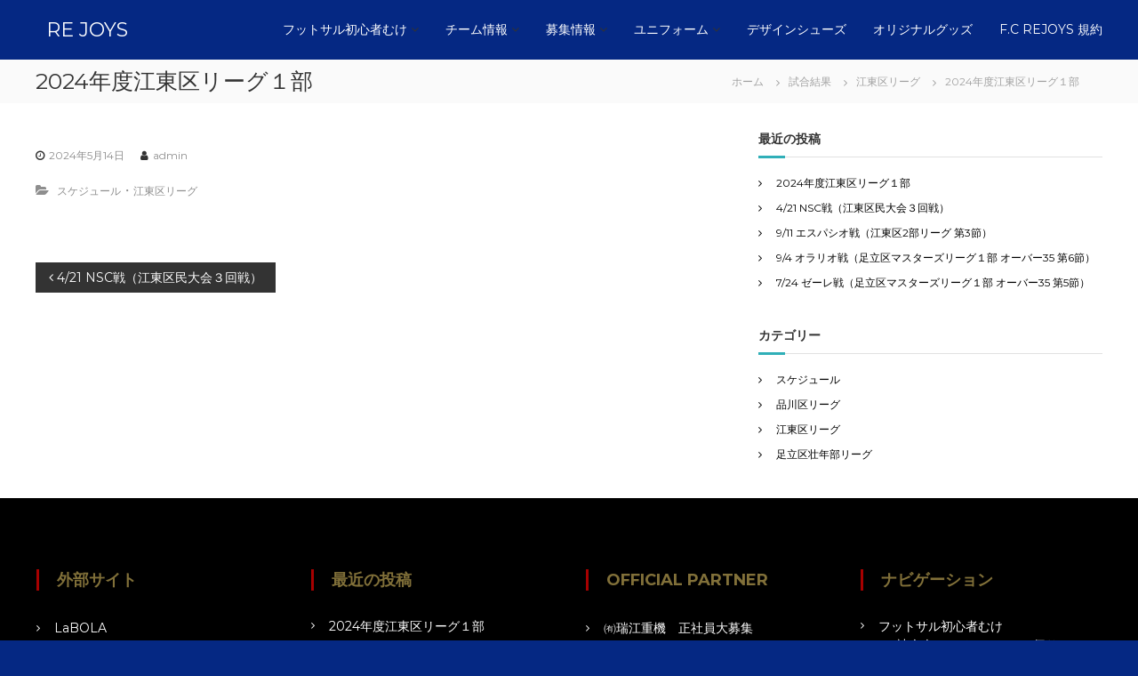

--- FILE ---
content_type: text/html; charset=UTF-8
request_url: https://fc-rejoys.com/2024%E5%B9%B4%E5%BA%A6%E6%B1%9F%E6%9D%B1%E5%8C%BA%E3%83%AA%E3%83%BC%E3%82%B0%EF%BC%91%E9%83%A8%E3%80%80/
body_size: 10053
content:
<!DOCTYPE html>
<html lang="ja">

<head>
<meta charset="UTF-8">
<meta name="viewport" content="width=device-width, initial-scale=1">
<link rel="profile" href="https://gmpg.org/xfn/11">

<meta name='robots' content='index, follow, max-image-preview:large, max-snippet:-1, max-video-preview:-1' />

	<!-- This site is optimized with the Yoast SEO plugin v19.4 - https://yoast.com/wordpress/plugins/seo/ -->
	<title>2024年度江東区リーグ１部　 - RE JOYS</title>
	<link rel="canonical" href="https://fc-rejoys.com/2024年度江東区リーグ１部　/" />
	<meta property="og:locale" content="ja_JP" />
	<meta property="og:type" content="article" />
	<meta property="og:title" content="2024年度江東区リーグ１部　 - RE JOYS" />
	<meta property="og:url" content="https://fc-rejoys.com/2024年度江東区リーグ１部　/" />
	<meta property="og:site_name" content="RE JOYS" />
	<meta property="article:published_time" content="2024-05-14T11:25:18+00:00" />
	<meta property="article:modified_time" content="2024-05-14T11:28:16+00:00" />
	<meta name="author" content="admin" />
	<meta name="twitter:card" content="summary_large_image" />
	<meta name="twitter:label1" content="執筆者" />
	<meta name="twitter:data1" content="admin" />
	<script type="application/ld+json" class="yoast-schema-graph">{"@context":"https://schema.org","@graph":[{"@type":"Organization","@id":"https://fc-rejoys.com/#organization","name":"rejoys","url":"https://fc-rejoys.com/","sameAs":[],"logo":{"@type":"ImageObject","inLanguage":"ja","@id":"https://fc-rejoys.com/#/schema/logo/image/","url":"https://fc-rejoys.com/wp-content/uploads/2019/12/11122342843489.jpg","contentUrl":"https://fc-rejoys.com/wp-content/uploads/2019/12/11122342843489.jpg","width":600,"height":600,"caption":"rejoys"},"image":{"@id":"https://fc-rejoys.com/#/schema/logo/image/"}},{"@type":"WebSite","@id":"https://fc-rejoys.com/#website","url":"https://fc-rejoys.com/","name":"RE JOYS","description":"","publisher":{"@id":"https://fc-rejoys.com/#organization"},"potentialAction":[{"@type":"SearchAction","target":{"@type":"EntryPoint","urlTemplate":"https://fc-rejoys.com/?s={search_term_string}"},"query-input":"required name=search_term_string"}],"inLanguage":"ja"},{"@type":"WebPage","@id":"https://fc-rejoys.com/2024%e5%b9%b4%e5%ba%a6%e6%b1%9f%e6%9d%b1%e5%8c%ba%e3%83%aa%e3%83%bc%e3%82%b0%ef%bc%91%e9%83%a8%e3%80%80/","url":"https://fc-rejoys.com/2024%e5%b9%b4%e5%ba%a6%e6%b1%9f%e6%9d%b1%e5%8c%ba%e3%83%aa%e3%83%bc%e3%82%b0%ef%bc%91%e9%83%a8%e3%80%80/","name":"2024年度江東区リーグ１部　 - RE JOYS","isPartOf":{"@id":"https://fc-rejoys.com/#website"},"datePublished":"2024-05-14T11:25:18+00:00","dateModified":"2024-05-14T11:28:16+00:00","breadcrumb":{"@id":"https://fc-rejoys.com/2024%e5%b9%b4%e5%ba%a6%e6%b1%9f%e6%9d%b1%e5%8c%ba%e3%83%aa%e3%83%bc%e3%82%b0%ef%bc%91%e9%83%a8%e3%80%80/#breadcrumb"},"inLanguage":"ja","potentialAction":[{"@type":"ReadAction","target":["https://fc-rejoys.com/2024%e5%b9%b4%e5%ba%a6%e6%b1%9f%e6%9d%b1%e5%8c%ba%e3%83%aa%e3%83%bc%e3%82%b0%ef%bc%91%e9%83%a8%e3%80%80/"]}]},{"@type":"BreadcrumbList","@id":"https://fc-rejoys.com/2024%e5%b9%b4%e5%ba%a6%e6%b1%9f%e6%9d%b1%e5%8c%ba%e3%83%aa%e3%83%bc%e3%82%b0%ef%bc%91%e9%83%a8%e3%80%80/#breadcrumb","itemListElement":[{"@type":"ListItem","position":1,"name":"ホーム","item":"https://fc-rejoys.com/"},{"@type":"ListItem","position":2,"name":"2024年度江東区リーグ１部　"}]},{"@type":"Article","@id":"https://fc-rejoys.com/2024%e5%b9%b4%e5%ba%a6%e6%b1%9f%e6%9d%b1%e5%8c%ba%e3%83%aa%e3%83%bc%e3%82%b0%ef%bc%91%e9%83%a8%e3%80%80/#article","isPartOf":{"@id":"https://fc-rejoys.com/2024%e5%b9%b4%e5%ba%a6%e6%b1%9f%e6%9d%b1%e5%8c%ba%e3%83%aa%e3%83%bc%e3%82%b0%ef%bc%91%e9%83%a8%e3%80%80/"},"author":{"name":"admin","@id":"https://fc-rejoys.com/#/schema/person/dcdba7ba7eda84a33acc2b5d22dec2e8"},"headline":"2024年度江東区リーグ１部　","datePublished":"2024-05-14T11:25:18+00:00","dateModified":"2024-05-14T11:28:16+00:00","mainEntityOfPage":{"@id":"https://fc-rejoys.com/2024%e5%b9%b4%e5%ba%a6%e6%b1%9f%e6%9d%b1%e5%8c%ba%e3%83%aa%e3%83%bc%e3%82%b0%ef%bc%91%e9%83%a8%e3%80%80/"},"wordCount":0,"publisher":{"@id":"https://fc-rejoys.com/#organization"},"articleSection":["スケジュール","江東区リーグ"],"inLanguage":"ja"},{"@type":"Person","@id":"https://fc-rejoys.com/#/schema/person/dcdba7ba7eda84a33acc2b5d22dec2e8","name":"admin"}]}</script>
	<!-- / Yoast SEO plugin. -->


<link rel='dns-prefetch' href='//webfonts.xserver.jp' />
<link rel='dns-prefetch' href='//fonts.googleapis.com' />
<link rel='dns-prefetch' href='//s.w.org' />
<link href='https://fonts.gstatic.com' crossorigin rel='preconnect' />
<link rel="alternate" type="application/rss+xml" title="RE JOYS &raquo; フィード" href="https://fc-rejoys.com/feed/" />
<link rel="alternate" type="application/rss+xml" title="RE JOYS &raquo; コメントフィード" href="https://fc-rejoys.com/comments/feed/" />
<link rel="alternate" type="application/rss+xml" title="RE JOYS &raquo; 2024年度江東区リーグ１部　 のコメントのフィード" href="https://fc-rejoys.com/2024%e5%b9%b4%e5%ba%a6%e6%b1%9f%e6%9d%b1%e5%8c%ba%e3%83%aa%e3%83%bc%e3%82%b0%ef%bc%91%e9%83%a8%e3%80%80/feed/" />
		<!-- This site uses the Google Analytics by ExactMetrics plugin v7.24.3 - Using Analytics tracking - https://www.exactmetrics.com/ -->
		<!-- Note: ExactMetrics is not currently configured on this site. The site owner needs to authenticate with Google Analytics in the ExactMetrics settings panel. -->
					<!-- No tracking code set -->
				<!-- / Google Analytics by ExactMetrics -->
				<script type="text/javascript">
			window._wpemojiSettings = {"baseUrl":"https:\/\/s.w.org\/images\/core\/emoji\/13.1.0\/72x72\/","ext":".png","svgUrl":"https:\/\/s.w.org\/images\/core\/emoji\/13.1.0\/svg\/","svgExt":".svg","source":{"concatemoji":"https:\/\/fc-rejoys.com\/wp-includes\/js\/wp-emoji-release.min.js?ver=5.8.12"}};
			!function(e,a,t){var n,r,o,i=a.createElement("canvas"),p=i.getContext&&i.getContext("2d");function s(e,t){var a=String.fromCharCode;p.clearRect(0,0,i.width,i.height),p.fillText(a.apply(this,e),0,0);e=i.toDataURL();return p.clearRect(0,0,i.width,i.height),p.fillText(a.apply(this,t),0,0),e===i.toDataURL()}function c(e){var t=a.createElement("script");t.src=e,t.defer=t.type="text/javascript",a.getElementsByTagName("head")[0].appendChild(t)}for(o=Array("flag","emoji"),t.supports={everything:!0,everythingExceptFlag:!0},r=0;r<o.length;r++)t.supports[o[r]]=function(e){if(!p||!p.fillText)return!1;switch(p.textBaseline="top",p.font="600 32px Arial",e){case"flag":return s([127987,65039,8205,9895,65039],[127987,65039,8203,9895,65039])?!1:!s([55356,56826,55356,56819],[55356,56826,8203,55356,56819])&&!s([55356,57332,56128,56423,56128,56418,56128,56421,56128,56430,56128,56423,56128,56447],[55356,57332,8203,56128,56423,8203,56128,56418,8203,56128,56421,8203,56128,56430,8203,56128,56423,8203,56128,56447]);case"emoji":return!s([10084,65039,8205,55357,56613],[10084,65039,8203,55357,56613])}return!1}(o[r]),t.supports.everything=t.supports.everything&&t.supports[o[r]],"flag"!==o[r]&&(t.supports.everythingExceptFlag=t.supports.everythingExceptFlag&&t.supports[o[r]]);t.supports.everythingExceptFlag=t.supports.everythingExceptFlag&&!t.supports.flag,t.DOMReady=!1,t.readyCallback=function(){t.DOMReady=!0},t.supports.everything||(n=function(){t.readyCallback()},a.addEventListener?(a.addEventListener("DOMContentLoaded",n,!1),e.addEventListener("load",n,!1)):(e.attachEvent("onload",n),a.attachEvent("onreadystatechange",function(){"complete"===a.readyState&&t.readyCallback()})),(n=t.source||{}).concatemoji?c(n.concatemoji):n.wpemoji&&n.twemoji&&(c(n.twemoji),c(n.wpemoji)))}(window,document,window._wpemojiSettings);
		</script>
		<style type="text/css">
img.wp-smiley,
img.emoji {
	display: inline !important;
	border: none !important;
	box-shadow: none !important;
	height: 1em !important;
	width: 1em !important;
	margin: 0 .07em !important;
	vertical-align: -0.1em !important;
	background: none !important;
	padding: 0 !important;
}
</style>
	<link rel='stylesheet' id='mec-select2-style-css'  href='https://fc-rejoys.com/wp-content/plugins/modern-events-calendar-lite/assets/packages/select2/select2.min.css?ver=6.5.6' type='text/css' media='all' />
<link rel='stylesheet' id='mec-font-icons-css'  href='https://fc-rejoys.com/wp-content/plugins/modern-events-calendar-lite/assets/css/iconfonts.css?ver=5.8.12' type='text/css' media='all' />
<link rel='stylesheet' id='mec-frontend-style-css'  href='https://fc-rejoys.com/wp-content/plugins/modern-events-calendar-lite/assets/css/frontend.min.css?ver=6.5.6' type='text/css' media='all' />
<link rel='stylesheet' id='mec-tooltip-style-css'  href='https://fc-rejoys.com/wp-content/plugins/modern-events-calendar-lite/assets/packages/tooltip/tooltip.css?ver=5.8.12' type='text/css' media='all' />
<link rel='stylesheet' id='mec-tooltip-shadow-style-css'  href='https://fc-rejoys.com/wp-content/plugins/modern-events-calendar-lite/assets/packages/tooltip/tooltipster-sideTip-shadow.min.css?ver=5.8.12' type='text/css' media='all' />
<link rel='stylesheet' id='featherlight-css'  href='https://fc-rejoys.com/wp-content/plugins/modern-events-calendar-lite/assets/packages/featherlight/featherlight.css?ver=5.8.12' type='text/css' media='all' />
<link rel='stylesheet' id='mec-google-fonts-css'  href='//fonts.googleapis.com/css?family=Montserrat%3A400%2C700%7CRoboto%3A100%2C300%2C400%2C700&#038;ver=5.8.12' type='text/css' media='all' />
<link rel='stylesheet' id='mec-lity-style-css'  href='https://fc-rejoys.com/wp-content/plugins/modern-events-calendar-lite/assets/packages/lity/lity.min.css?ver=5.8.12' type='text/css' media='all' />
<link rel='stylesheet' id='mec-general-calendar-style-css'  href='https://fc-rejoys.com/wp-content/plugins/modern-events-calendar-lite/assets/css/mec-general-calendar.css?ver=5.8.12' type='text/css' media='all' />
<link rel='stylesheet' id='wp-block-library-css'  href='https://fc-rejoys.com/wp-includes/css/dist/block-library/style.min.css?ver=5.8.12' type='text/css' media='all' />
<style id='wp-block-library-theme-inline-css' type='text/css'>
#start-resizable-editor-section{display:none}.wp-block-audio figcaption{color:#555;font-size:13px;text-align:center}.is-dark-theme .wp-block-audio figcaption{color:hsla(0,0%,100%,.65)}.wp-block-code{font-family:Menlo,Consolas,monaco,monospace;color:#1e1e1e;padding:.8em 1em;border:1px solid #ddd;border-radius:4px}.wp-block-embed figcaption{color:#555;font-size:13px;text-align:center}.is-dark-theme .wp-block-embed figcaption{color:hsla(0,0%,100%,.65)}.blocks-gallery-caption{color:#555;font-size:13px;text-align:center}.is-dark-theme .blocks-gallery-caption{color:hsla(0,0%,100%,.65)}.wp-block-image figcaption{color:#555;font-size:13px;text-align:center}.is-dark-theme .wp-block-image figcaption{color:hsla(0,0%,100%,.65)}.wp-block-pullquote{border-top:4px solid;border-bottom:4px solid;margin-bottom:1.75em;color:currentColor}.wp-block-pullquote__citation,.wp-block-pullquote cite,.wp-block-pullquote footer{color:currentColor;text-transform:uppercase;font-size:.8125em;font-style:normal}.wp-block-quote{border-left:.25em solid;margin:0 0 1.75em;padding-left:1em}.wp-block-quote cite,.wp-block-quote footer{color:currentColor;font-size:.8125em;position:relative;font-style:normal}.wp-block-quote.has-text-align-right{border-left:none;border-right:.25em solid;padding-left:0;padding-right:1em}.wp-block-quote.has-text-align-center{border:none;padding-left:0}.wp-block-quote.is-large,.wp-block-quote.is-style-large{border:none}.wp-block-search .wp-block-search__label{font-weight:700}.wp-block-group.has-background{padding:1.25em 2.375em;margin-top:0;margin-bottom:0}.wp-block-separator{border:none;border-bottom:2px solid;margin-left:auto;margin-right:auto;opacity:.4}.wp-block-separator:not(.is-style-wide):not(.is-style-dots){width:100px}.wp-block-separator.has-background:not(.is-style-dots){border-bottom:none;height:1px}.wp-block-separator.has-background:not(.is-style-wide):not(.is-style-dots){height:2px}.wp-block-table thead{border-bottom:3px solid}.wp-block-table tfoot{border-top:3px solid}.wp-block-table td,.wp-block-table th{padding:.5em;border:1px solid;word-break:normal}.wp-block-table figcaption{color:#555;font-size:13px;text-align:center}.is-dark-theme .wp-block-table figcaption{color:hsla(0,0%,100%,.65)}.wp-block-video figcaption{color:#555;font-size:13px;text-align:center}.is-dark-theme .wp-block-video figcaption{color:hsla(0,0%,100%,.65)}.wp-block-template-part.has-background{padding:1.25em 2.375em;margin-top:0;margin-bottom:0}#end-resizable-editor-section{display:none}
</style>
<link rel='stylesheet' id='contact-form-7-css'  href='https://fc-rejoys.com/wp-content/plugins/contact-form-7/includes/css/styles.css?ver=5.5.6.1' type='text/css' media='all' />
<link rel='stylesheet' id='parent-style-css'  href='https://fc-rejoys.com/wp-content/themes/flash/style.css?ver=5.8.12' type='text/css' media='all' />
<link rel='stylesheet' id='child-style-css'  href='https://fc-rejoys.com/wp-content/themes/flash-child/style.css?ver=5.8.12' type='text/css' media='all' />
<link rel='stylesheet' id='font-awesome-css'  href='https://fc-rejoys.com/wp-content/themes/flash/css/font-awesome.min.css?ver=5.8.12' type='text/css' media='' />
<link rel='stylesheet' id='flash-style-css'  href='https://fc-rejoys.com/wp-content/themes/flash-child/style.css?ver=5.8.12' type='text/css' media='all' />
<link rel='stylesheet' id='responsive-css'  href='https://fc-rejoys.com/wp-content/themes/flash/css/responsive.min.css?ver=5.8.12' type='text/css' media='' />
<script type='text/javascript' src='https://fc-rejoys.com/wp-includes/js/jquery/jquery.min.js?ver=3.6.0' id='jquery-core-js'></script>
<script type='text/javascript' src='https://fc-rejoys.com/wp-includes/js/jquery/jquery-migrate.min.js?ver=3.3.2' id='jquery-migrate-js'></script>
<script type='text/javascript' src='https://fc-rejoys.com/wp-content/plugins/modern-events-calendar-lite/assets/js/mec-general-calendar.js?ver=6.5.6' id='mec-general-calendar-script-js'></script>
<script type='text/javascript' id='mec-frontend-script-js-extra'>
/* <![CDATA[ */
var mecdata = {"day":"day","days":"days","hour":"hour","hours":"hours","minute":"minute","minutes":"minutes","second":"second","seconds":"seconds","elementor_edit_mode":"no","recapcha_key":"","ajax_url":"https:\/\/fc-rejoys.com\/wp-admin\/admin-ajax.php","fes_nonce":"d91d2617fc","current_year":"2026","current_month":"01","datepicker_format":"yy\/mm\/dd&Y\/m\/d"};
/* ]]> */
</script>
<script type='text/javascript' src='https://fc-rejoys.com/wp-content/plugins/modern-events-calendar-lite/assets/js/frontend.js?ver=6.5.6' id='mec-frontend-script-js'></script>
<script type='text/javascript' src='https://fc-rejoys.com/wp-content/plugins/modern-events-calendar-lite/assets/js/events.js?ver=6.5.6' id='mec-events-script-js'></script>
<script type='text/javascript' src='//webfonts.xserver.jp/js/xserverv3.js?fadein=0&#038;ver=2.0.9' id='typesquare_std-js'></script>
<link rel="https://api.w.org/" href="https://fc-rejoys.com/wp-json/" /><link rel="alternate" type="application/json" href="https://fc-rejoys.com/wp-json/wp/v2/posts/2196" /><link rel="EditURI" type="application/rsd+xml" title="RSD" href="https://fc-rejoys.com/xmlrpc.php?rsd" />
<link rel="wlwmanifest" type="application/wlwmanifest+xml" href="https://fc-rejoys.com/wp-includes/wlwmanifest.xml" /> 
<meta name="generator" content="WordPress 5.8.12" />
<link rel='shortlink' href='https://fc-rejoys.com/?p=2196' />
<link rel="alternate" type="application/json+oembed" href="https://fc-rejoys.com/wp-json/oembed/1.0/embed?url=https%3A%2F%2Ffc-rejoys.com%2F2024%25e5%25b9%25b4%25e5%25ba%25a6%25e6%25b1%259f%25e6%259d%25b1%25e5%258c%25ba%25e3%2583%25aa%25e3%2583%25bc%25e3%2582%25b0%25ef%25bc%2591%25e9%2583%25a8%25e3%2580%2580%2F" />
<link rel="alternate" type="text/xml+oembed" href="https://fc-rejoys.com/wp-json/oembed/1.0/embed?url=https%3A%2F%2Ffc-rejoys.com%2F2024%25e5%25b9%25b4%25e5%25ba%25a6%25e6%25b1%259f%25e6%259d%25b1%25e5%258c%25ba%25e3%2583%25aa%25e3%2583%25bc%25e3%2582%25b0%25ef%25bc%2591%25e9%2583%25a8%25e3%2580%2580%2F&#038;format=xml" />
<link rel="pingback" href="https://fc-rejoys.com/xmlrpc.php"><style type="text/css" id="custom-background-css">
body.custom-background { background-color: #0075c2; }
</style>
	<link rel="icon" href="https://fc-rejoys.com/wp-content/uploads/2020/01/cropped-mark_512_512@rejoys-32x32.png" sizes="32x32" />
<link rel="icon" href="https://fc-rejoys.com/wp-content/uploads/2020/01/cropped-mark_512_512@rejoys-192x192.png" sizes="192x192" />
<link rel="apple-touch-icon" href="https://fc-rejoys.com/wp-content/uploads/2020/01/cropped-mark_512_512@rejoys-180x180.png" />
<meta name="msapplication-TileImage" content="https://fc-rejoys.com/wp-content/uploads/2020/01/cropped-mark_512_512@rejoys-270x270.png" />
<style id="kirki-inline-styles">body{font-family:Montserrat;font-weight:400;}/* cyrillic-ext */
@font-face {
  font-family: 'Montserrat';
  font-style: normal;
  font-weight: 400;
  font-display: swap;
  src: url(https://fc-rejoys.com/wp-content/fonts/montserrat/font) format('woff');
  unicode-range: U+0460-052F, U+1C80-1C8A, U+20B4, U+2DE0-2DFF, U+A640-A69F, U+FE2E-FE2F;
}
/* cyrillic */
@font-face {
  font-family: 'Montserrat';
  font-style: normal;
  font-weight: 400;
  font-display: swap;
  src: url(https://fc-rejoys.com/wp-content/fonts/montserrat/font) format('woff');
  unicode-range: U+0301, U+0400-045F, U+0490-0491, U+04B0-04B1, U+2116;
}
/* vietnamese */
@font-face {
  font-family: 'Montserrat';
  font-style: normal;
  font-weight: 400;
  font-display: swap;
  src: url(https://fc-rejoys.com/wp-content/fonts/montserrat/font) format('woff');
  unicode-range: U+0102-0103, U+0110-0111, U+0128-0129, U+0168-0169, U+01A0-01A1, U+01AF-01B0, U+0300-0301, U+0303-0304, U+0308-0309, U+0323, U+0329, U+1EA0-1EF9, U+20AB;
}
/* latin-ext */
@font-face {
  font-family: 'Montserrat';
  font-style: normal;
  font-weight: 400;
  font-display: swap;
  src: url(https://fc-rejoys.com/wp-content/fonts/montserrat/font) format('woff');
  unicode-range: U+0100-02BA, U+02BD-02C5, U+02C7-02CC, U+02CE-02D7, U+02DD-02FF, U+0304, U+0308, U+0329, U+1D00-1DBF, U+1E00-1E9F, U+1EF2-1EFF, U+2020, U+20A0-20AB, U+20AD-20C0, U+2113, U+2C60-2C7F, U+A720-A7FF;
}
/* latin */
@font-face {
  font-family: 'Montserrat';
  font-style: normal;
  font-weight: 400;
  font-display: swap;
  src: url(https://fc-rejoys.com/wp-content/fonts/montserrat/font) format('woff');
  unicode-range: U+0000-00FF, U+0131, U+0152-0153, U+02BB-02BC, U+02C6, U+02DA, U+02DC, U+0304, U+0308, U+0329, U+2000-206F, U+20AC, U+2122, U+2191, U+2193, U+2212, U+2215, U+FEFF, U+FFFD;
}</style><style type="text/css">.mec-calendar .mec-calendar-side {
min-width:auto;
}</style></head>

<body class="post-template-default single single-post postid-2196 single-format-standard custom-background wp-embed-responsive metaslider-plugin  left-logo-right-menu right-sidebar">


<div id="preloader-background">
	<div id="spinners">
		<div id="preloader">
			<span></span>
			<span></span>
			<span></span>
			<span></span>
			<span></span>
		</div>
	</div>
</div>


<div id="page" class="site">
	<a class="skip-link screen-reader-text" href="#content">コンテンツへスキップ</a>

	
	<header id="masthead" class="site-header" role="banner">
				<div class="header-top">
			<div class="tg-container">
				<div class="tg-column-wrapper clearfix">
					<div class="left-content">
											</div>
					<div class="right-content">
											</div>
				</div>
			</div>
		</div>
		
		<div class="header-bottom">
			<div class="tg-container">

				<div class="logo">
					
					<div class="logo-text site-branding">
						
						
													<p class="site-title"><a href="https://fc-rejoys.com/" rel="home">RE JOYS</a></p>
											</div>
				</div>
				<div class="site-navigation-wrapper">
					<nav id="site-navigation" class="main-navigation" role="navigation">
						<div class="menu-toggle">
							<i class="fa fa-bars"></i>
						</div>
						<div class="menu-menu-container"><ul id="primary-menu" class="menu"><li id="menu-item-2009" class="menu-item menu-item-type-custom menu-item-object-custom menu-item-has-children menu-item-2009"><a>フットサル初心者むけ</a>
<ul class="sub-menu">
	<li id="menu-item-1123" class="menu-item menu-item-type-post_type menu-item-object-page menu-item-1123"><a href="https://fc-rejoys.com/beginners/kosaru/">社会人にこそオススメ！個サルって何？</a></li>
	<li id="menu-item-1280" class="menu-item menu-item-type-post_type menu-item-object-page menu-item-1280"><a href="https://fc-rejoys.com/beginners/4rules/">フットサル初心者がチェックすべき4つのルール</a></li>
</ul>
</li>
<li id="menu-item-2010" class="menu-item menu-item-type-custom menu-item-object-custom menu-item-has-children menu-item-2010"><a>チーム情報</a>
<ul class="sub-menu">
	<li id="menu-item-738" class="menu-item menu-item-type-post_type menu-item-object-page menu-item-738"><a href="https://fc-rejoys.com/team/message/">代表挨拶</a></li>
	<li id="menu-item-710" class="menu-item menu-item-type-post_type menu-item-object-page menu-item-710"><a href="https://fc-rejoys.com/team/history/">沿革</a></li>
	<li id="menu-item-709" class="menu-item menu-item-type-post_type menu-item-object-page menu-item-709"><a href="https://fc-rejoys.com/team/vision/">ビジョン</a></li>
	<li id="menu-item-1335" class="menu-item menu-item-type-post_type menu-item-object-page menu-item-1335"><a href="https://fc-rejoys.com/team/futsal/">フットサルチーム</a></li>
	<li id="menu-item-694" class="menu-item menu-item-type-post_type menu-item-object-page menu-item-has-children menu-item-694"><a href="https://fc-rejoys.com/team/soccer/">サッカーチーム</a>
	<ul class="sub-menu">
		<li id="menu-item-1357" class="menu-item menu-item-type-post_type menu-item-object-page menu-item-1357"><a href="https://fc-rejoys.com/team/soccer/general/">一般部</a></li>
		<li id="menu-item-1361" class="menu-item menu-item-type-post_type menu-item-object-page menu-item-1361"><a href="https://fc-rejoys.com/team/soccer/over40/">REJOYS UT</a></li>
	</ul>
</li>
	<li id="menu-item-693" class="menu-item menu-item-type-post_type menu-item-object-page menu-item-693"><a href="https://fc-rejoys.com/staff/">幹部メンバー</a></li>
	<li id="menu-item-721" class="menu-item menu-item-type-post_type menu-item-object-page menu-item-721"><a href="https://fc-rejoys.com/place/">活動場所</a></li>
</ul>
</li>
<li id="menu-item-735" class="menu-item menu-item-type-post_type menu-item-object-page menu-item-has-children menu-item-735"><a href="https://fc-rejoys.com/recruit-info/">募集情報</a>
<ul class="sub-menu">
	<li id="menu-item-960" class="menu-item menu-item-type-post_type menu-item-object-page menu-item-960"><a href="https://fc-rejoys.com/recruit-info/futsal/">フットサルメンバー募集</a></li>
</ul>
</li>
<li id="menu-item-2026" class="menu-item menu-item-type-custom menu-item-object-custom menu-item-has-children menu-item-2026"><a>ユニフォーム</a>
<ul class="sub-menu">
	<li id="menu-item-692" class="menu-item menu-item-type-post_type menu-item-object-page menu-item-692"><a href="https://fc-rejoys.com/futsal-uniform/">FUTSAL TEAM UNIFORM</a></li>
	<li id="menu-item-2027" class="menu-item menu-item-type-post_type menu-item-object-page menu-item-2027"><a href="https://fc-rejoys.com/soccer-uniform/">SOCCER TEAM UNIFORM</a></li>
</ul>
</li>
<li id="menu-item-1313" class="menu-item menu-item-type-post_type menu-item-object-page menu-item-1313"><a href="https://fc-rejoys.com/shoes/">デザインシューズ</a></li>
<li id="menu-item-1322" class="menu-item menu-item-type-post_type menu-item-object-page menu-item-1322"><a href="https://fc-rejoys.com/merchandise/">オリジナルグッズ</a></li>
<li id="menu-item-975" class="menu-item menu-item-type-post_type menu-item-object-page menu-item-975"><a href="https://fc-rejoys.com/terms/">F.C REJOYS 規約</a></li>
</ul></div>					</nav><!-- #site-navigation -->

					
									</div>

				<div class="header-action-container">
					
									</div>
			</div>
		</div>
	</header><!-- #masthead -->

	
	
		<nav id="flash-breadcrumbs" class="breadcrumb-trail breadcrumbs">
		<div class="tg-container">
			<h1 class="trail-title">2024年度江東区リーグ１部　</h1>			<ul class="trail-items"><li class="trail-item trail-begin"><a class="trail-home" href="https://fc-rejoys.com" title="ホーム"><span>ホーム</span></a></li><li class="trail-item item-category"><span><a href="https://fc-rejoys.com/category/match_result/">試合結果</a></span></li><li class="trail-item item-category"><span><a href="https://fc-rejoys.com/category/match_result/koutouku/">江東区リーグ</a></span></li><li class="trail-item"><span>2024年度江東区リーグ１部　</span></li></ul>		</div>
	</nav>
	
	
	<div id="content" class="site-content">
		<div class="tg-container">

	
	<div id="primary" class="content-area">
		<main id="main" class="site-main" role="main">

		
<article id="post-2196" class="post-2196 post type-post status-publish format-standard hentry category-schedule category-koutouku">

	
		
	<div class="entry-content-block">
		<header class="entry-header">
			<div class="entry-title hidden">2024年度江東区リーグ１部　</div>		</header><!-- .entry-header -->

				<div class="entry-meta">
			<span class="entry-date"><i class="fa fa-clock-o"></i><a href="https://fc-rejoys.com/2024%e5%b9%b4%e5%ba%a6%e6%b1%9f%e6%9d%b1%e5%8c%ba%e3%83%aa%e3%83%bc%e3%82%b0%ef%bc%91%e9%83%a8%e3%80%80/" rel="bookmark"><time class="date published" datetime="2024-05-14T20:25:18+09:00">2024年5月14日</time><time class="updated" datetime="2024-05-14T20:28:16+09:00">2024年5月14日</time></a></span><span class="entry-author vcard author"> <i class="fa fa-user"></i><a class="url fn n" href="https://fc-rejoys.com/author/admin/">admin</a></span>		</div><!-- .entry-meta -->
		
		<div class="entry-content">
															</div><!-- .entry-content -->

		<footer class="entry-footer">
			<span class="cat-links"><i class="fa fa-folder-open"></i> <a href="https://fc-rejoys.com/category/schedule/" rel="category tag">スケジュール</a>・<a href="https://fc-rejoys.com/category/match_result/koutouku/" rel="category tag">江東区リーグ</a> </span>		</footer><!-- .entry-footer -->
	</div>

	
</article><!-- #post-## -->

	<nav class="navigation post-navigation" role="navigation" aria-label="投稿">
		<h2 class="screen-reader-text">投稿ナビゲーション</h2>
		<div class="nav-links"><div class="nav-previous"><a href="https://fc-rejoys.com/match_result-2022-9-25-4/" rel="prev"><span><i class="fa fa-angle-left"></i></span>
		<span class="entry-title">4/21 NSC戦（江東区民大会３回戦）</span></a></div></div>
	</nav>
		</main><!-- #main -->
	</div><!-- #primary -->

	
	<aside id="secondary" class="widget-area" role="complementary">

	
	
		<section id="recent-posts-3" class="widget widget_recent_entries">
		<h3 class="widget-title">最近の投稿</h3>
		<ul>
											<li>
					<a href="https://fc-rejoys.com/2024%e5%b9%b4%e5%ba%a6%e6%b1%9f%e6%9d%b1%e5%8c%ba%e3%83%aa%e3%83%bc%e3%82%b0%ef%bc%91%e9%83%a8%e3%80%80/" aria-current="page">2024年度江東区リーグ１部　</a>
									</li>
											<li>
					<a href="https://fc-rejoys.com/match_result-2022-9-25-4/">4/21 NSC戦（江東区民大会３回戦）</a>
									</li>
											<li>
					<a href="https://fc-rejoys.com/match_result-2022-9-11-3/">9/11 エスパシオ戦（江東区2部リーグ 第3節）</a>
									</li>
											<li>
					<a href="https://fc-rejoys.com/match_result_over35_2022-9-4-6/">9/4 オラリオ戦（足立区マスターズリーグ１部 オーバー35  第6節）</a>
									</li>
											<li>
					<a href="https://fc-rejoys.com/match_result_over35_2022-7-24-5/">7/24 ゼーレ戦（足立区マスターズリーグ１部 オーバー35  第5節）</a>
									</li>
					</ul>

		</section><section id="categories-3" class="widget widget_categories"><h3 class="widget-title">カテゴリー</h3>
			<ul>
					<li class="cat-item cat-item-36"><a href="https://fc-rejoys.com/category/schedule/">スケジュール</a>
</li>
	<li class="cat-item cat-item-76"><a href="https://fc-rejoys.com/category/match_result/%e5%93%81%e5%b7%9d%e5%8c%ba%e3%83%aa%e3%83%bc%e3%82%b0/">品川区リーグ</a>
</li>
	<li class="cat-item cat-item-72"><a href="https://fc-rejoys.com/category/match_result/koutouku/">江東区リーグ</a>
</li>
	<li class="cat-item cat-item-75"><a href="https://fc-rejoys.com/category/match_result/adatiku_sounen/">足立区壮年部リーグ</a>
</li>
			</ul>

			</section>
	
</aside><!-- #secondary -->

		</div><!-- .tg-container -->
	</div><!-- #content -->

	
	
	<footer id="colophon" class="footer-layout site-footer" role="contentinfo">
		<div id="top-footer">
	<div class="tg-container">
		<div class="tg-column-wrapper">

							<div class="tg-column-4 footer-block">

				<section id="text-3" class="widget widget_text"><h3 class="widget-title">外部サイト</h3>			<div class="textwidget"><ul>
<li><a href="https://labola.jp/team/8000000000006748" target="_blank" rel="noopener noreferrer">LaBOLA</a></li>
</ul>
</div>
		</section>				</div>

							<div class="tg-column-4 footer-block">

				
		<section id="recent-posts-7" class="widget widget_recent_entries">
		<h3 class="widget-title">最近の投稿</h3>
		<ul>
											<li>
					<a href="https://fc-rejoys.com/2024%e5%b9%b4%e5%ba%a6%e6%b1%9f%e6%9d%b1%e5%8c%ba%e3%83%aa%e3%83%bc%e3%82%b0%ef%bc%91%e9%83%a8%e3%80%80/" aria-current="page">2024年度江東区リーグ１部　</a>
									</li>
											<li>
					<a href="https://fc-rejoys.com/match_result-2022-9-25-4/">4/21 NSC戦（江東区民大会３回戦）</a>
									</li>
											<li>
					<a href="https://fc-rejoys.com/match_result-2022-9-11-3/">9/11 エスパシオ戦（江東区2部リーグ 第3節）</a>
									</li>
											<li>
					<a href="https://fc-rejoys.com/match_result_over35_2022-9-4-6/">9/4 オラリオ戦（足立区マスターズリーグ１部 オーバー35  第6節）</a>
									</li>
											<li>
					<a href="https://fc-rejoys.com/match_result_over35_2022-7-24-5/">7/24 ゼーレ戦（足立区マスターズリーグ１部 オーバー35  第5節）</a>
									</li>
					</ul>

		</section>				</div>

							<div class="tg-column-4 footer-block">

				<section id="text-4" class="widget widget_text"><h3 class="widget-title">OFFICIAL PARTNER</h3>			<div class="textwidget"><ul>
<li><a href="https://www.mizuejyuuki.com/" target="_blank" rel="noopener noreferrer">㈲瑞江重機　正社員大募集
<p>未経験でも、トラック運転したい方は是非ご応募ください‼️<br />
詳しくは↓をクリック<img loading="lazy" class="aligncenter size-medium wp-image-1494" src="https://fc-rejoys.com/wp-content/uploads/2024/02/110845.jpg" alt="" width="300" height="300" /></a></li>
</ul>
</div>
		</section><section id="custom_html-3" class="widget_text widget widget_custom_html"><div class="textwidget custom-html-widget"></div></section>				</div>

							<div class="tg-column-4 footer-block">

				<section id="nav_menu-3" class="widget widget_nav_menu"><h3 class="widget-title">ナビゲーション</h3><div class="menu-menu-container"><ul id="menu-menu" class="menu"><li class="menu-item menu-item-type-custom menu-item-object-custom menu-item-has-children menu-item-2009"><a>フットサル初心者むけ</a>
<ul class="sub-menu">
	<li class="menu-item menu-item-type-post_type menu-item-object-page menu-item-1123"><a href="https://fc-rejoys.com/beginners/kosaru/">社会人にこそオススメ！個サルって何？</a></li>
	<li class="menu-item menu-item-type-post_type menu-item-object-page menu-item-1280"><a href="https://fc-rejoys.com/beginners/4rules/">フットサル初心者がチェックすべき4つのルール</a></li>
</ul>
</li>
<li class="menu-item menu-item-type-custom menu-item-object-custom menu-item-has-children menu-item-2010"><a>チーム情報</a>
<ul class="sub-menu">
	<li class="menu-item menu-item-type-post_type menu-item-object-page menu-item-738"><a href="https://fc-rejoys.com/team/message/">代表挨拶</a></li>
	<li class="menu-item menu-item-type-post_type menu-item-object-page menu-item-710"><a href="https://fc-rejoys.com/team/history/">沿革</a></li>
	<li class="menu-item menu-item-type-post_type menu-item-object-page menu-item-709"><a href="https://fc-rejoys.com/team/vision/">ビジョン</a></li>
	<li class="menu-item menu-item-type-post_type menu-item-object-page menu-item-1335"><a href="https://fc-rejoys.com/team/futsal/">フットサルチーム</a></li>
	<li class="menu-item menu-item-type-post_type menu-item-object-page menu-item-has-children menu-item-694"><a href="https://fc-rejoys.com/team/soccer/">サッカーチーム</a>
	<ul class="sub-menu">
		<li class="menu-item menu-item-type-post_type menu-item-object-page menu-item-1357"><a href="https://fc-rejoys.com/team/soccer/general/">一般部</a></li>
		<li class="menu-item menu-item-type-post_type menu-item-object-page menu-item-1361"><a href="https://fc-rejoys.com/team/soccer/over40/">REJOYS UT</a></li>
	</ul>
</li>
	<li class="menu-item menu-item-type-post_type menu-item-object-page menu-item-693"><a href="https://fc-rejoys.com/staff/">幹部メンバー</a></li>
	<li class="menu-item menu-item-type-post_type menu-item-object-page menu-item-721"><a href="https://fc-rejoys.com/place/">活動場所</a></li>
</ul>
</li>
<li class="menu-item menu-item-type-post_type menu-item-object-page menu-item-has-children menu-item-735"><a href="https://fc-rejoys.com/recruit-info/">募集情報</a>
<ul class="sub-menu">
	<li class="menu-item menu-item-type-post_type menu-item-object-page menu-item-960"><a href="https://fc-rejoys.com/recruit-info/futsal/">フットサルメンバー募集</a></li>
</ul>
</li>
<li class="menu-item menu-item-type-custom menu-item-object-custom menu-item-has-children menu-item-2026"><a>ユニフォーム</a>
<ul class="sub-menu">
	<li class="menu-item menu-item-type-post_type menu-item-object-page menu-item-692"><a href="https://fc-rejoys.com/futsal-uniform/">FUTSAL TEAM UNIFORM</a></li>
	<li class="menu-item menu-item-type-post_type menu-item-object-page menu-item-2027"><a href="https://fc-rejoys.com/soccer-uniform/">SOCCER TEAM UNIFORM</a></li>
</ul>
</li>
<li class="menu-item menu-item-type-post_type menu-item-object-page menu-item-1313"><a href="https://fc-rejoys.com/shoes/">デザインシューズ</a></li>
<li class="menu-item menu-item-type-post_type menu-item-object-page menu-item-1322"><a href="https://fc-rejoys.com/merchandise/">オリジナルグッズ</a></li>
<li class="menu-item menu-item-type-post_type menu-item-object-page menu-item-975"><a href="https://fc-rejoys.com/terms/">F.C REJOYS 規約</a></li>
</ul></div></section>				</div>

					</div>
	</div>
</div>

		<div id="bottom-footer">
			<div class="tg-container">

							<div class="copyright">
	<span class="copyright-text">
		Copyright &copy;  2026		<a href="https://fc-rejoys.com/">RE JOYS</a>
		All rights reserved. Theme: <a href="https://themegrill.com/themes/flash/" target="_blank" rel="nofollow">Flash</a> by ThemeGrill.		Powered by <a href="https://ja.wordpress.org/"target="_blank" rel="nofollow">WordPress</a>	</span>

		</div><!-- .copyright -->

		
					
			</div>
		</div>
	</footer><!-- #colophon -->

	
		<a href="#masthead" id="scroll-up"><i class="fa fa-chevron-up"></i></a>
	</div><!-- #page -->


<script type='text/javascript' src='https://fc-rejoys.com/wp-includes/js/jquery/ui/core.min.js?ver=1.12.1' id='jquery-ui-core-js'></script>
<script type='text/javascript' src='https://fc-rejoys.com/wp-includes/js/jquery/ui/datepicker.min.js?ver=1.12.1' id='jquery-ui-datepicker-js'></script>
<script type='text/javascript' id='jquery-ui-datepicker-js-after'>
jQuery(document).ready(function(jQuery){jQuery.datepicker.setDefaults({"closeText":"\u9589\u3058\u308b","currentText":"\u4eca\u65e5","monthNames":["1\u6708","2\u6708","3\u6708","4\u6708","5\u6708","6\u6708","7\u6708","8\u6708","9\u6708","10\u6708","11\u6708","12\u6708"],"monthNamesShort":["1\u6708","2\u6708","3\u6708","4\u6708","5\u6708","6\u6708","7\u6708","8\u6708","9\u6708","10\u6708","11\u6708","12\u6708"],"nextText":"\u6b21","prevText":"\u524d","dayNames":["\u65e5\u66dc\u65e5","\u6708\u66dc\u65e5","\u706b\u66dc\u65e5","\u6c34\u66dc\u65e5","\u6728\u66dc\u65e5","\u91d1\u66dc\u65e5","\u571f\u66dc\u65e5"],"dayNamesShort":["\u65e5","\u6708","\u706b","\u6c34","\u6728","\u91d1","\u571f"],"dayNamesMin":["\u65e5","\u6708","\u706b","\u6c34","\u6728","\u91d1","\u571f"],"dateFormat":"yy\u5e74mm\u6708d\u65e5","firstDay":1,"isRTL":false});});
</script>
<script type='text/javascript' src='https://fc-rejoys.com/wp-content/plugins/modern-events-calendar-lite/assets/js/jquery.typewatch.js?ver=6.5.6' id='mec-typekit-script-js'></script>
<script type='text/javascript' src='https://fc-rejoys.com/wp-content/plugins/modern-events-calendar-lite/assets/packages/featherlight/featherlight.js?ver=6.5.6' id='featherlight-js'></script>
<script type='text/javascript' src='https://fc-rejoys.com/wp-content/plugins/modern-events-calendar-lite/assets/packages/select2/select2.full.min.js?ver=6.5.6' id='mec-select2-script-js'></script>
<script type='text/javascript' src='https://fc-rejoys.com/wp-content/plugins/modern-events-calendar-lite/assets/packages/tooltip/tooltip.js?ver=6.5.6' id='mec-tooltip-script-js'></script>
<script type='text/javascript' src='https://fc-rejoys.com/wp-content/plugins/modern-events-calendar-lite/assets/packages/lity/lity.min.js?ver=6.5.6' id='mec-lity-script-js'></script>
<script type='text/javascript' src='https://fc-rejoys.com/wp-content/plugins/modern-events-calendar-lite/assets/packages/colorbrightness/colorbrightness.min.js?ver=6.5.6' id='mec-colorbrightness-script-js'></script>
<script type='text/javascript' src='https://fc-rejoys.com/wp-content/plugins/modern-events-calendar-lite/assets/packages/owl-carousel/owl.carousel.min.js?ver=6.5.6' id='mec-owl-carousel-script-js'></script>
<script type='text/javascript' src='https://fc-rejoys.com/wp-includes/js/dist/vendor/regenerator-runtime.min.js?ver=0.13.7' id='regenerator-runtime-js'></script>
<script type='text/javascript' src='https://fc-rejoys.com/wp-includes/js/dist/vendor/wp-polyfill.min.js?ver=3.15.0' id='wp-polyfill-js'></script>
<script type='text/javascript' id='contact-form-7-js-extra'>
/* <![CDATA[ */
var wpcf7 = {"api":{"root":"https:\/\/fc-rejoys.com\/wp-json\/","namespace":"contact-form-7\/v1"}};
/* ]]> */
</script>
<script type='text/javascript' src='https://fc-rejoys.com/wp-content/plugins/contact-form-7/includes/js/index.js?ver=5.5.6.1' id='contact-form-7-js'></script>
<script type='text/javascript' src='https://fc-rejoys.com/wp-content/themes/flash/js/jquery.nav.min.js?ver=5.8.12' id='nav-js'></script>
<script type='text/javascript' src='https://fc-rejoys.com/wp-content/themes/flash/js/flash.min.js?ver=5.8.12' id='flash-custom-js'></script>
<script type='text/javascript' src='https://fc-rejoys.com/wp-content/themes/flash/js/navigation.min.js?ver=5.8.12' id='flash-navigation-js'></script>
<script type='text/javascript' src='https://fc-rejoys.com/wp-content/themes/flash/js/skip-link-focus-fix.js?ver=20151215' id='flash-skip-link-focus-fix-js'></script>
<script type='text/javascript' id='no-right-click-images-admin-js-extra'>
/* <![CDATA[ */
var nrci_opts = {"gesture":"1","drag":"1","touch":"1","admin":"1"};
/* ]]> */
</script>
<script type='text/javascript' src='https://fc-rejoys.com/wp-content/plugins/no-right-click-images-plugin/js/no-right-click-images-frontend.js?ver=4.1' id='no-right-click-images-admin-js'></script>
<script type='text/javascript' src='https://fc-rejoys.com/wp-includes/js/wp-embed.min.js?ver=5.8.12' id='wp-embed-js'></script>
        <script type="text/javascript">
            function AI_responsive_widget() {
                jQuery('object.StefanoAI-youtube-responsive').each(function () {
                    jQuery(this).parent('.fluid-width-video-wrapper').removeClass('fluid-width-video-wrapper').removeAttr('style').css('width', '100%').css('display', 'block');
                    jQuery(this).children('.fluid-width-video-wrapper').removeClass('fluid-width-video-wrapper').removeAttr('style').css('width', '100%').css('display', 'block');
                    var width = jQuery(this).parent().innerWidth();
                    var maxwidth = jQuery(this).css('max-width').replace(/px/, '');
                    var pl = parseInt(jQuery(this).parent().css('padding-left').replace(/px/, ''));
                    var pr = parseInt(jQuery(this).parent().css('padding-right').replace(/px/, ''));
                    width = width - pl - pr;
                    if (maxwidth < width) {
                        width = maxwidth;
                    }
                    var ratio = jQuery(this).attr('data-ratio');
                    if (typeof ratio == 'undefined') {
                        ratio = 16 / 9;
                    }
                    jQuery(this).css('width', width + "px");
                    jQuery(this).css('height', width / ratio + "px");
                    jQuery(this).find('iframe').css('width', width + "px");
                    jQuery(this).find('iframe').css('height', width / ratio + "px");
                });
            }
            if (typeof jQuery !== 'undefined') {
                jQuery(document).ready(function () {
                    setTimeout(function () {
                        jQuery("div[data-iframe='StefanoAI-youtube-widget-responsive']").each(function () {
                            var iframe = jQuery("<iframe></iframe>");
                            jQuery.each(this.attributes, function () {
                                if (this.name == 'data-iframe' || this.name == 'data-')
                                    return;
                                iframe.attr(this.name.replace(/^data-/, ''), this.value);
                            });
                            jQuery(iframe).insertAfter(jQuery(this));
                            jQuery(this).remove();
                        });
                                        AI_responsive_widget();
                    }, 50);
                });
                jQuery(window).resize(function () {
                    AI_responsive_widget();
                });
            }
                </script>
        
</body>
</html>


--- FILE ---
content_type: text/css
request_url: https://fc-rejoys.com/wp-content/themes/flash-child/style.css?ver=5.8.12
body_size: 1879
content:
@charset "UTF-8";
/*
Theme Name: Flash Child
Theme URI: https://themegrill.com/themes/flash-child
Author: ThemeGrill
Author URI: https://themegrill.com
Template:  flash
Description: Flash child thema
License: GNU General Public License v3 or later
Version: 1.4.1
Tested up to: 5.4.1
Requires PHP: 5.6
License URI: http://www.gnu.org/licenses/gpl-3.0.html
Text Domain: flash
Tags: one-column, two-columns, left-sidebar, right-sidebar, grid-layout, custom-background, custom-colors, custom-menu, custom-logo, featured-images, footer-widgets, full-width-template, theme-options, threaded-comments, translation-ready, blog, e-commerce

Flash is based on Underscores http://underscores.me/, (C) 2012-2016 Automattic, Inc.
Underscores is distributed under the terms of the GNU GPL v2 or later.

Normalizing styles have been helped along thanks to the fine work of
Nicolas Gallagher and Jonathan Neal http://necolas.github.com/normalize.css/
*/


/* サイト配色変更 */
/*--------------------------------------------------------------
Body
--------------------------------------------------------------*/
body {
    background: #052883!important;
}
.site-title a{
    color: #ffffff

}

/*--------------------------------------------------------------
Header
--------------------------------------------------------------*/
.header-bottom {
    /* background: #052883!important; */
    background-color: #052883!important;
}

.header-bottom {
	background: #052883;
}

#site-navigation ul li a {
    color: #ffffff!important;
}
#site-navigation ul.sub-menu {
	background-color: #052883;
}

.red-coloer {
    font-size: 0.5px;
    margin: 0;
    background: linear-gradient(90deg,#154284 0,#cd122d);
}
/*--------------------------------------------------------------
Footer
--------------------------------------------------------------*/
#top-footer {
    background-color: #000000!important;
}
#top-footer .widget-title {
    color: #817039!important;
}
#top-footer .widget-title:first-letter {
    color: #817039!important;
}

#top-footer .widget-title {
	border-left: 3px solid #a70000;
}

/*--------------------------------------------------------------
トップページ用
--------------------------------------------------------------*/

.section-title {
    color: #fff;
}


.inner{
    display: flex;
}


/* タブ切り替え */
.match{
    margin-top: 20px;
    display: -webkit-flex;
    display: flex;
    -webkit-justify-content: space-evenly;
    justify-content: space-evenly;
}
.tab-wrap {
    display: flex;
    flex-wrap: wrap;
    justify-content: center
}
.tab-label {
    color: White;
    background: LightGray;
    margin-right: 5px;
    margin-top: 10px;
    padding: 3px 12px;
    order: -1;
}
.tab-content {
    width: 100%;
    display: none;
}
/* アクティブなタブ */
.tab-switch:checked+.tab-label {
    background: DeepSkyBlue;
}
.tab-switch:checked+.tab-label+.tab-content {
     display: block;
}
/* ラジオボタン非表示 */
.tab-switch {
    display: none;
}


.future{
	margin: 90px 0;
}

/* 次の試合 */
.future_next{
    width: 690px;
}
.future_next p{
    text-align: center;
    margin: 0;
}
.next{
    margin-top: 37px;
    margin-bottom: 7px;
}
/* 試合スケジュール */
.future_schedule{
    width: 650px;
}
.future_schedule p{
    text-align: center;
    margin: 0;
}

/* 共通 */
.section_title{
    font-size: 5.4rem;
    margin: 0 40px;
    text-align: center;
    border-bottom: solid 1px LightGray;
}
.day{
    font-size: 5.3rem;
}
.week{
    font-size: 3.1rem;
}
.time{
    font-size: 3.1rem;
}
.kickoff{
    font-size: 3.1rem;
}
.game_place{
    font-size: 2.3rem;
    margin: 2px 0 0 0!important;
}
.match_vs{
    margin-top: 100px;
    margin-bottom: 10px;
}
.vs{
    font-size: 4.0rem;
}

.match_team{
    text-align: center;
}
.match_team_name{
    font-size: 2.3rem;
    margin: 0 10px;
}
.match_team_name p{
    margin: 0!important;
}
.match_team_base{
    font-size: 2.0rem;
    margin: 0 10px;
}
.match_team_logo img{
    margin: 0 10px;
    text-align: center;
}
.match_team_logo p{
    margin: 0;
}

@media screen and (max-width: 959px) {
	/* 959px以下に適用されるCSS（タブレット用） */
	.inner{
        display:flex;
        flex-direction: column;
            width: 100%;
    }
	.future_next{
        width: 100%;
    }
	.future_schedule{
        width: 100%;
    }
	.img{
        width: 100%;
	}
    .header-bottom {
        background-color: #052883!important;
    }    
    .header-bottom {
        background: #052883;
    }
    #site-navigation ul li a {
        color: #ffffff!important;
    }
    #site-navigation ul.sub-menu {
        background-color: #052883;
    }
    #site-navigation .menu {
        background-color: #697EB4!important;
    }
    #site-navigation ul.sub-menu, .transparent #site-navigation ul.sub-menu {
        background: #96A4CA!important;
    }
    .menu-toggle {
        color: #30AFB8;
    }
}
@media screen and (max-width: 480px) {
	/* 480px以下に適用されるCSS（スマホ用） */
	.inner{
        display:flex;
        flex-direction: column;
        width: 100%;
    }
    .future_next{
        width: 100%;
    }
    .future_schedule{    width: 100%;
        width: 100%;
    }
    .img{
        width: 100%;
    }
    .section_title{
        font-size: 3.4rem;
    }
    .day{
        font-size: 3.3rem;
    }
    .week{
        font-size: 2.1rem;
    }
    .time{
        font-size: 2.1rem;
    }
    .kickoff{
        font-size: 2.1rem;
    }
    .game_place{
        font-size: 1.6rem;
    }
    .match_team_name{
        font-size: 2.0rem;
    }
    .match_vs{
        margin-top: 130px;
    }
    .vs{
        font-size: 2.0rem;
    }
    .header-bottom {
        background-color: #052883!important;
    }
    .header-bottom {
        background: #052883;
    }
    #site-navigation ul li a {
        color: #ffffff!important;
    }
    #site-navigation ul.sub-menu {
        background-color: #052883;
    }
    #site-navigation .menu {
        background-color: #697EB4!important;
    }
    #site-navigation ul.sub-menu, .transparent #site-navigation ul.sub-menu {
        background: #96A4CA!important;
    }
    .menu-toggle {
        color: #30AFB8;
    }

}

